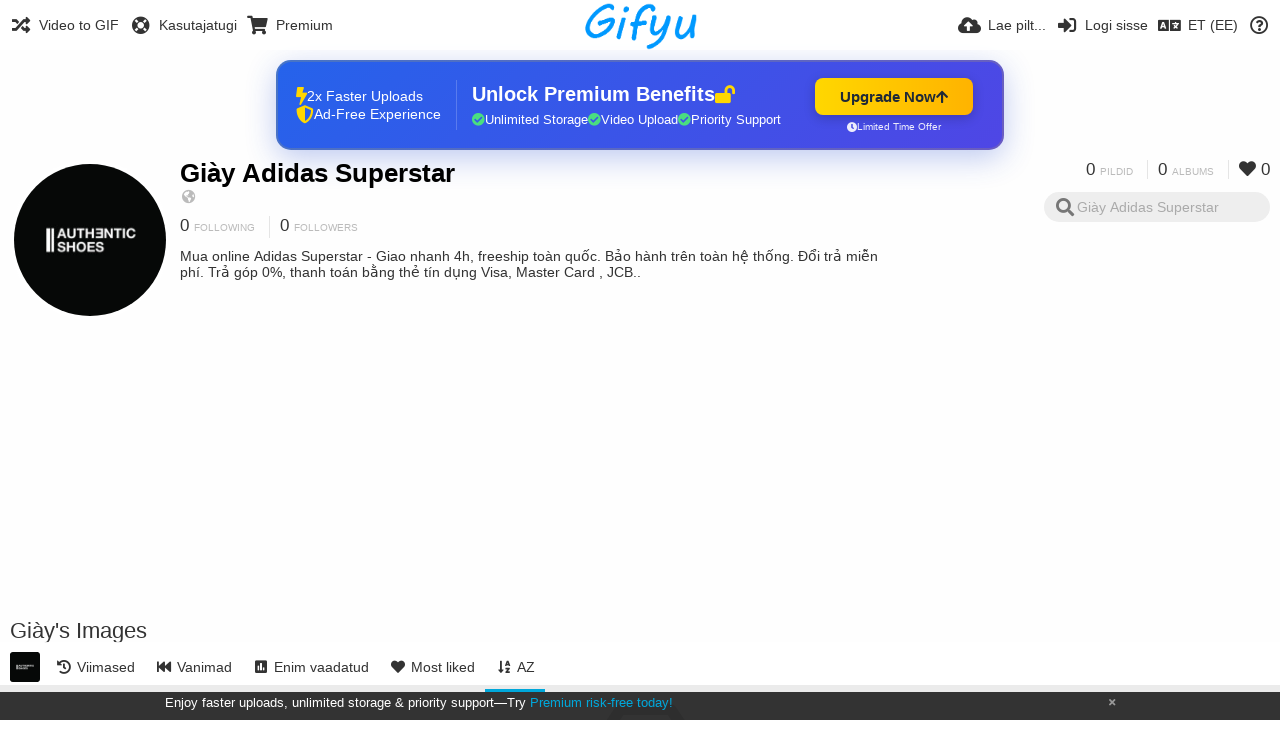

--- FILE ---
content_type: text/html; charset=utf-8
request_url: https://gifyu.com/adidassuperstar/?list=images&sort=title_asc&page=1&lang=et-EE
body_size: 16103
content:
<!DOCTYPE HTML>
<html xml:lang="et" lang="et" dir="ltr" class="device-nonmobile tone-light unsafe-blur-off" prefix="og: http://ogp.me/ns#">
<head><script>(function(w,i,g){w[g]=w[g]||[];if(typeof w[g].push=='function')w[g].push(i)})
(window,'G-RBJR78PGWQ','google_tags_first_party');</script><script async src="/metrics/"></script>
			<script>
				window.dataLayer = window.dataLayer || [];
				function gtag(){dataLayer.push(arguments);}
				gtag('js', new Date());
				gtag('set', 'developer_id.dYzg1YT', true);
				gtag('config', 'G-RBJR78PGWQ');
			</script>
			
        <meta charset="utf-8">
    <meta name="apple-mobile-web-app-status-bar-style" content="black">
    <meta name="apple-mobile-web-app-capable" content="yes">
    <meta name="viewport" content="width=device-width, initial-scale=1">
    <meta name="theme-color" content="#FFFFFF">
	<meta property="fb:app_id" content="1575984549317583" />
            <meta name="description" content="Mua online Adidas Superstar - Giao nhanh 4h, freeship toàn quốc. Bảo hành trên toàn hệ thống. Đổi trả miễn phí. Trả góp 0%, thanh toán bằng thẻ tín dụng Visa, Master Card , JCB..">
                <title>Giày Adidas Superstar (adidassuperstar) - Gifyu (Eesti (Eesti))</title>
	    <meta name="generator" content="Chevereto 3">
<link rel="stylesheet" href="https://gifyu.com/lib/Peafowl/peafowl.min.css?e006262125ec9a16116f2469b384dae1">
<link rel="stylesheet" href="https://gifyu.com/app/themes/Peafowl/style.min.css?e006262125ec9a16116f2469b384dae1">

<link rel="stylesheet" href="https://gifyu.com/lib/Peafowl/font-awesome-5/css/all.min.css?e006262125ec9a16116f2469b384dae1">
<script data-cfasync="false">document.documentElement.className+=" js";var devices=["phone","phablet","tablet","laptop","desktop","largescreen"],window_to_device=function(){for(var e=[480,768,992,1200,1880,2180],t=[],n="",d=document.documentElement.clientWidth||document.getElementsByTagName("body")[0].clientWidth||window.innerWidth,c=0;c<devices.length;++c)d>=e[c]&&t.push(devices[c]);for(0==t.length&&t.push(devices[0]),n=t[t.length-1],c=0;c<devices.length;++c)document.documentElement.className=document.documentElement.className.replace(devices[c],""),c==devices.length-1&&(document.documentElement.className+=" "+n),document.documentElement.className=document.documentElement.className.replace(/\s+/g," ");if("laptop"==n||"desktop"==n){var o=document.getElementById("pop-box-mask");null!==o&&o.parentNode.removeChild(o)}};window_to_device(),window.onresize=window_to_device;function jQueryLoaded(){!function(n,d){n.each(readyQ,function(d,e){n(e)}),n.each(bindReadyQ,function(e,i){n(d).bind("ready",i)})}(jQuery,document)}!function(n,d,e){function i(d,e){"ready"==d?n.bindReadyQ.push(e):n.readyQ.push(d)}n.readyQ=[],n.bindReadyQ=[];var u={ready:i,bind:i};n.$=n.jQuery=function(n){return n===d||void 0===n?u:void i(n)}}(window,document);
            </script>

    <link rel="shortcut icon" href="https://gifyu.com/content/images/system/favicon_1515837356961_97d28a.png">
    <link rel="icon" type="image/png" href="https://gifyu.com/content/images/system/favicon_1515837356961_97d28a.png" sizes="192x192">
    <link rel="apple-touch-icon" href="https://gifyu.com/content/images/system/favicon_1515837356961_97d28a.png" sizes="180x180">
        <style type="text/css">.top-bar-logo, .top-bar-logo img { height: 50px; } .top-bar-logo { margin-top: -25px; } </style><meta property="og:type" content="profile" />
<meta property="og:url" content="https://gifyu.com/adidassuperstar/?list=images&amp;sort=title_asc&amp;page=1" />
<meta property="og:title" content="Giày Adidas Superstar" />
<meta property="og:image" content="https://gifyu.com/content/images/users/AVr/av_1626338168.jpg" />
<meta property="og:site_name" content="Gifyu" />
<meta property="og:description" content="Mua online Adidas Superstar - Giao nhanh 4h, freeship toàn quốc. Bảo hành trên toàn hệ thống. Đổi trả miễn phí. Trả góp 0%, thanh toán bằng thẻ tín dụng Visa, Master Card , JCB.." />
<meta property="fb:app_id" content="1575984549317583" />
<meta name="twitter:card" content="gallery">
<meta name="twitter:description" content="Mua online Adidas Superstar - Giao nhanh 4h, freeship toàn quốc. Bảo hành trên toàn hệ thống. Đổi trả miễn phí. Trả góp 0%, thanh toán bằng thẻ tín dụng Visa, Master Card , JCB..">
<meta name="twitter:title" content="Giày Adidas Superstar (adidassuperstar) (Eesti (Eesti))">
<meta name="twitter:site" content="@GifyuCom">
<style>
a,
a.number-figures:hover, a.number-figures:hover *,
.input .icon--input-submit:hover, .input .icon--input-submit:focus, .input .icon--input-submit.focus,
.btn.default.outline, .pop-btn-text,
.top-bar .top-btn-text:hover:not(.btn), .top-bar .opened .top-btn-text:not(.btn),
.tone-light .top-bar .top-btn-text:hover:not(.btn), .tone-light .top-bar .opened .top-btn-text:not(.btn),
.tone-dark .top-bar .top-btn-text:hover:not(.btn), .tone-dark .top-bar .opened .top-btn-text:not(.btn),
.ios .top-bar .opened .top-btn-text:not(.btn),
.ios .top-bar .opened .top-btn-text:not(.top-btn-number),
.breadcrum-text a:hover,
.content-tabs li:hover a,
.upload-box-heading .icon,
.list-item-image-btn:hover span,
.content-listing-pagination a:hover,
.input-with-button button:focus, .input-with-button button:hover {
	color: #00A7DA;
}

.menu-box [role=button]:hover,
input:focus, textarea:focus, select:focus, input.search:focus, .input-focus,
.tone-dark input:focus, .tone-dark textarea:focus, .tone-dark select:focus, .tone-dark input.search:focus, .tone-dark .input-focus,
.btn.default.outline,
.btn.active,
.content-tabs li:hover, .content-tabs li.current, .content-tabs li.visited, .content-tabs li.visited:hover,
.content-tabs li.current,
.list-item:hover .list-item-avatar-cover,
input:focus, textarea:focus, select:focus, input.search:focus, .input-focus,
.tone-dark input:focus, .tone-dark textarea:focus, .tone-dark select:focus, .tone-dark input.search:focus, .tone-dark .input-focus,
.panel-thumb-list li.current,
.fancy-fieldset input:focus, .fancy-fieldset input:focus[type=text], .fancy-fieldset select:focus, .fancy-fieldset textarea:focus {
	border-color: #00A7DA;
}

.btn.active,
html:not(.phone) .pop-box-menu a:hover, .pop-box-menu a.focus,
.list-item-image-btn.liked,
.list-item-desc .user:hover {
	background-color: #00A7DA;
}

.pop-btn-text .arrow-down,
.top-bar .top-btn-text:hover .arrow-down, .top-bar .opened .arrow-down,
.ios .top-bar .opened .top-btn-text .arrow-down,
.header-content-breadcrum a:hover .arrow-down {
	border-top-color: #00A7DA;
}

.top-bar ul .pop-btn.current, .top-bar ul .top-btn-el.current {
	border-bottom-color: #00A7DA;
}

.header-content-breadcrum a:hover .arrow-right {
	border-left-color: #00A7DA;
}

</style>                <link rel="stylesheet" href="https://gifyu.com/app/themes/Peafowl/custom_hooks/style.css?e006262125ec9a16116f2469b384dae1">
            
            <link rel="alternate" hreflang="x-default" href="https://gifyu.com/adidassuperstar/?list=images&sort=title_asc&page=1">
            <link rel="alternate" hreflang="et-ee" href="https://gifyu.com/adidassuperstar/?list=images&sort=title_asc&page=1&lang=et-EE">
<link rel="alternate" hreflang="bg-bg" href="https://gifyu.com/adidassuperstar/?list=images&sort=title_asc&page=1&lang=bg-BG">
<link rel="alternate" hreflang="fa" href="https://gifyu.com/adidassuperstar/?list=images&sort=title_asc&page=1&lang=fa">
<link rel="alternate" hreflang="fr" href="https://gifyu.com/adidassuperstar/?list=images&sort=title_asc&page=1&lang=fr">
<link rel="alternate" hreflang="ru" href="https://gifyu.com/adidassuperstar/?list=images&sort=title_asc&page=1&lang=ru">
<link rel="alternate" hreflang="ja" href="https://gifyu.com/adidassuperstar/?list=images&sort=title_asc&page=1&lang=ja">
<link rel="alternate" hreflang="pt-br" href="https://gifyu.com/adidassuperstar/?list=images&sort=title_asc&page=1&lang=pt-BR">
<link rel="alternate" hreflang="hu" href="https://gifyu.com/adidassuperstar/?list=images&sort=title_asc&page=1&lang=hu">
<link rel="alternate" hreflang="vi" href="https://gifyu.com/adidassuperstar/?list=images&sort=title_asc&page=1&lang=vi">
<link rel="alternate" hreflang="nl" href="https://gifyu.com/adidassuperstar/?list=images&sort=title_asc&page=1&lang=nl">
<link rel="alternate" hreflang="sr-rs" href="https://gifyu.com/adidassuperstar/?list=images&sort=title_asc&page=1&lang=sr-RS">
<link rel="alternate" hreflang="lt-lt" href="https://gifyu.com/adidassuperstar/?list=images&sort=title_asc&page=1&lang=lt-LT">
<link rel="alternate" hreflang="id" href="https://gifyu.com/adidassuperstar/?list=images&sort=title_asc&page=1&lang=id">
<link rel="alternate" hreflang="sk" href="https://gifyu.com/adidassuperstar/?list=images&sort=title_asc&page=1&lang=sk">
<link rel="alternate" hreflang="ar" href="https://gifyu.com/adidassuperstar/?list=images&sort=title_asc&page=1&lang=ar">
<link rel="alternate" hreflang="el" href="https://gifyu.com/adidassuperstar/?list=images&sort=title_asc&page=1&lang=el">
<link rel="alternate" hreflang="da" href="https://gifyu.com/adidassuperstar/?list=images&sort=title_asc&page=1&lang=da">
<link rel="alternate" hreflang="zh-cn" href="https://gifyu.com/adidassuperstar/?list=images&sort=title_asc&page=1&lang=zh-CN">
<link rel="alternate" hreflang="uk" href="https://gifyu.com/adidassuperstar/?list=images&sort=title_asc&page=1&lang=uk">
<link rel="alternate" hreflang="tr" href="https://gifyu.com/adidassuperstar/?list=images&sort=title_asc&page=1&lang=tr">
<link rel="alternate" hreflang="fi" href="https://gifyu.com/adidassuperstar/?list=images&sort=title_asc&page=1&lang=fi">
<link rel="alternate" hreflang="hr" href="https://gifyu.com/adidassuperstar/?list=images&sort=title_asc&page=1&lang=hr">
<link rel="alternate" hreflang="pl" href="https://gifyu.com/adidassuperstar/?list=images&sort=title_asc&page=1&lang=pl">
<link rel="alternate" hreflang="sv" href="https://gifyu.com/adidassuperstar/?list=images&sort=title_asc&page=1&lang=sv">
<link rel="alternate" hreflang="en" href="https://gifyu.com/adidassuperstar/?list=images&sort=title_asc&page=1&lang=en">
<link rel="alternate" hreflang="it" href="https://gifyu.com/adidassuperstar/?list=images&sort=title_asc&page=1&lang=it">
<link rel="alternate" hreflang="es" href="https://gifyu.com/adidassuperstar/?list=images&sort=title_asc&page=1&lang=es">
<link rel="alternate" hreflang="de" href="https://gifyu.com/adidassuperstar/?list=images&sort=title_asc&page=1&lang=de">
<link rel="alternate" hreflang="cs" href="https://gifyu.com/adidassuperstar/?list=images&sort=title_asc&page=1&lang=cs">
<link rel="alternate" hreflang="zh-tw" href="https://gifyu.com/adidassuperstar/?list=images&sort=title_asc&page=1&lang=zh-TW">
<link rel="alternate" hreflang="th" href="https://gifyu.com/adidassuperstar/?list=images&sort=title_asc&page=1&lang=th">
<link rel="alternate" hreflang="nb" href="https://gifyu.com/adidassuperstar/?list=images&sort=title_asc&page=1&lang=nb">
<link rel="alternate" hreflang="pt" href="https://gifyu.com/adidassuperstar/?list=images&sort=title_asc&page=1&lang=pt">
<link rel="alternate" hreflang="he" href="https://gifyu.com/adidassuperstar/?list=images&sort=title_asc&page=1&lang=he">
<link rel="alternate" hreflang="ko" href="https://gifyu.com/adidassuperstar/?list=images&sort=title_asc&page=1&lang=ko">
</head>

<body id="user" class="">
    <header id="top-bar" class="top-bar">
        <div class="content-width">
                        <div id="logo" class="top-bar-logo"><a href="https://gifyu.com"><img src="https://gifyu.com/content/images/system/logo_20151124060647.png" alt="Gifyu"></a></div>

                            <ul class="top-bar-left float-left">
                    <li data-action="top-bar-menu-full" data-nav="mobile-menu" class="top-btn-el phone-show hidden">
                        <span class="top-btn-text"><span class="icon fas fa-bars"></span></span>
                    </li>
                    
                    
                    															<li class="top-btn-el phone-hide"><a href="https://gifyu.com/page/videotogif"><span class="top-btn-text"><span class="icon fas fa-random"></span><span class="btn-text phone-hide phablet-hide">Video to GIF</span></span></a>
								</li>
																								<li class="top-btn-el phone-hide">
								<a href="https://gifyu.com/page/contact"><span class="top-btn-text"><span class="icon fas fa-life-ring"></span><span class="btn-text phone-hide phablet-hide">Kasutajatugi</span></span></a>
								</li>
							
							 
								<li class="top-btn-el"><a href="https://imgfi.com/page/plans"><span class="top-btn-text"><span class="icon fas fa-shopping-cart"></span><span class="btn-text phone-hide phablet-hide">Premium</span></span></a>
								</li>
							                </ul>
                        <ul class="top-bar-right float-right keep-visible">
			

                                                <li data-action="top-bar-upload" data-link="" data-nav="upload" class="top-btn-el phone-hide" >
                        <span class="top-btn-text"><span class="icon fas fa-cloud-upload-alt"></span><span class="btn-text phone-hide phablet-hide">Lae pilt...</span></span>
                    </li>
                
                                    <li id="top-bar-signin" data-nav="signin" class="top-btn-el">
                        <a href="https://gifyu.com/login" class="top-btn-text"><span class="icon fas fa-sign-in-alt"></span><span class="btn-text phone-hide phablet-hide">Logi sisse</span>
                        </a>
                    </li>
                                            <li data-nav="language" class="phablet-hide phone-hide pop-btn">
                        <span class="top-btn-text">
                <span class="icon fas fa-language"></span><span class="btn-text">ET (EE)</span>
            </span>
            <div class="pop-box pbcols5 arrow-box arrow-box-top anchor-center">
                <div class="pop-box-inner pop-box-menu pop-box-menucols">
                    <ul>
                        <li class="current"><a href="https://gifyu.com/adidassuperstar/?list=images&sort=title_asc&page=1&lang=et-EE">Eesti (Eesti)</a></li>
<li><a href="https://gifyu.com/adidassuperstar/?list=images&sort=title_asc&page=1&lang=bg-BG">Български</a></li>
<li><a href="https://gifyu.com/adidassuperstar/?list=images&sort=title_asc&page=1&lang=fa">فارسی</a></li>
<li><a href="https://gifyu.com/adidassuperstar/?list=images&sort=title_asc&page=1&lang=fr">Français</a></li>
<li><a href="https://gifyu.com/adidassuperstar/?list=images&sort=title_asc&page=1&lang=ru">Русский</a></li>
<li><a href="https://gifyu.com/adidassuperstar/?list=images&sort=title_asc&page=1&lang=ja">日本語</a></li>
<li><a href="https://gifyu.com/adidassuperstar/?list=images&sort=title_asc&page=1&lang=pt-BR">Português (Brasil)</a></li>
<li><a href="https://gifyu.com/adidassuperstar/?list=images&sort=title_asc&page=1&lang=hu">Magyar</a></li>
<li><a href="https://gifyu.com/adidassuperstar/?list=images&sort=title_asc&page=1&lang=vi">Tiếng Việt</a></li>
<li><a href="https://gifyu.com/adidassuperstar/?list=images&sort=title_asc&page=1&lang=nl">Nederlands</a></li>
<li><a href="https://gifyu.com/adidassuperstar/?list=images&sort=title_asc&page=1&lang=sr-RS">Српски</a></li>
<li><a href="https://gifyu.com/adidassuperstar/?list=images&sort=title_asc&page=1&lang=lt-LT">Lietuvių (Lietuva)</a></li>
<li><a href="https://gifyu.com/adidassuperstar/?list=images&sort=title_asc&page=1&lang=id">Bahasa Indonesia</a></li>
<li><a href="https://gifyu.com/adidassuperstar/?list=images&sort=title_asc&page=1&lang=sk">Slovenčina</a></li>
<li><a href="https://gifyu.com/adidassuperstar/?list=images&sort=title_asc&page=1&lang=ar">العربية</a></li>
<li><a href="https://gifyu.com/adidassuperstar/?list=images&sort=title_asc&page=1&lang=el">Ελληνικά</a></li>
<li><a href="https://gifyu.com/adidassuperstar/?list=images&sort=title_asc&page=1&lang=da">Dansk</a></li>
<li><a href="https://gifyu.com/adidassuperstar/?list=images&sort=title_asc&page=1&lang=zh-CN">简体中文</a></li>
<li><a href="https://gifyu.com/adidassuperstar/?list=images&sort=title_asc&page=1&lang=uk">Українська</a></li>
<li><a href="https://gifyu.com/adidassuperstar/?list=images&sort=title_asc&page=1&lang=tr">Türkçe</a></li>
<li><a href="https://gifyu.com/adidassuperstar/?list=images&sort=title_asc&page=1&lang=fi">Suomi</a></li>
<li><a href="https://gifyu.com/adidassuperstar/?list=images&sort=title_asc&page=1&lang=hr">Hrvatski</a></li>
<li><a href="https://gifyu.com/adidassuperstar/?list=images&sort=title_asc&page=1&lang=pl">Polski</a></li>
<li><a href="https://gifyu.com/adidassuperstar/?list=images&sort=title_asc&page=1&lang=sv">Svenska</a></li>
<li><a href="https://gifyu.com/adidassuperstar/?list=images&sort=title_asc&page=1&lang=en">English</a></li>
<li><a href="https://gifyu.com/adidassuperstar/?list=images&sort=title_asc&page=1&lang=it">Italiano</a></li>
<li><a href="https://gifyu.com/adidassuperstar/?list=images&sort=title_asc&page=1&lang=es">Español</a></li>
<li><a href="https://gifyu.com/adidassuperstar/?list=images&sort=title_asc&page=1&lang=de">Deutsch</a></li>
<li><a href="https://gifyu.com/adidassuperstar/?list=images&sort=title_asc&page=1&lang=cs">Čeština</a></li>
<li><a href="https://gifyu.com/adidassuperstar/?list=images&sort=title_asc&page=1&lang=zh-TW">繁體中文</a></li>
<li><a href="https://gifyu.com/adidassuperstar/?list=images&sort=title_asc&page=1&lang=th">ไทย</a></li>
<li><a href="https://gifyu.com/adidassuperstar/?list=images&sort=title_asc&page=1&lang=nb">‪Norsk Bokmål‬</a></li>
<li><a href="https://gifyu.com/adidassuperstar/?list=images&sort=title_asc&page=1&lang=pt">Português</a></li>
<li><a href="https://gifyu.com/adidassuperstar/?list=images&sort=title_asc&page=1&lang=he">עברית</a></li>
<li><a href="https://gifyu.com/adidassuperstar/?list=images&sort=title_asc&page=1&lang=ko">한국어</a></li>
                    </ul>
                </div>
            </div>
        </li>
		
    	
                                                            <li data-nav="about" class="phone-hide pop-btn pop-keep-click">
                            <span class="top-btn-text">
                                <span class="icon far fa-question-circle"></span><span class="btn-text phone-hide phablet-hide laptop-hide tablet-hide desktop-hide">About</span>
                            </span>
                            <div class="pop-box arrow-box arrow-box-top anchor-right">
                                <div class="pop-box-inner pop-box-menu">
                                    <ul>
                                                                                    <li><a href="https://gifyu.com/page/about-us">About Gifyu</a>
                                            </li>
                                                                <li class="with-icon"><a href="https://gifyu.com/page/tos"><span class="btn-icon icon-text"></span> Terms of service</a>
                                            </li>
                                                                <li class="with-icon"><a href="https://gifyu.com/page/privacy"><span class="btn-icon icon-lock"></span> Privacy</a>
                                            </li>
                                                                <li class="with-icon"><a href="https://gifyu.com/page/contact"><span class="btn-icon icon-mail"></span> Contact</a>
                                            </li>
                                                        </ul>
                                </div>
                            </div>
                        </li>
						
                </ul>
        </div>
    </header>
    

<div class="content-width">

	<div id="user_after_top" class="ad-banner"><a href="https://imgfi.com/page/plans" class="premium-ad-container" style="
  background: linear-gradient(135deg, #2563eb 0%, #4f46e5 100%);
  border-radius: 15px;
  padding: 20px;
  display: flex;
  align-items: center;
  justify-content: space-between;
  color: white;
  font-family: 'Inter', Arial, sans-serif;
  box-shadow: 0 8px 30px rgba(39, 79, 207, 0.3);
  max-width: 728px;
  height: 90px;
  position: relative;
  overflow: hidden;
  margin: 0 auto;
  text-decoration: none;
  cursor: pointer;
">
  <div style="flex: 1; display: flex; align-items: center; gap: 20px;">
    <!-- Feature Icons -->
    <div style="display: flex; flex-direction: column; gap: 8px; min-width: 120px;">
      <div style="display: flex; align-items: center; gap: 10px;">
        <i class="fas fa-bolt" style="color: #ffd700; font-size: 18px;"></i>
        <span style="font-size: 14px;">2x Faster Uploads</span>
      </div>
      <div style="display: flex; align-items: center; gap: 10px;">
        <i class="fas fa-shield-alt" style="color: #ffd700; font-size: 18px;"></i>
        <span style="font-size: 14px;">Ad-Free Experience</span>
      </div>
    </div>

    <!-- Vertical Separator -->
    <div style="width: 1px; height: 50px; background: rgba(255,255,255,0.2); margin: 0 15px;"></div>

    <!-- Value Proposition -->
    <div>
      <h2 style="margin: 0; font-size: 20px; font-weight: 700; display: flex; align-items: center; gap: 10px;">
        <span>Unlock Premium Benefits</span>
        <i class="fas fa-lock-open" style="font-size: 18px; color: #ffd700;"></i>
      </h2>
      <div style="display: flex; gap: 15px; margin-top: 8px;">
        <div style="display: flex; align-items: center; gap: 6px; font-size: 13px;">
          <i class="fas fa-check-circle" style="color: #4ade80;"></i>
          Unlimited Storage
        </div>
        <div style="display: flex; align-items: center; gap: 6px; font-size: 13px;">
          <i class="fas fa-check-circle" style="color: #4ade80;"></i>
          Video Upload
        </div>
        <div style="display: flex; align-items: center; gap: 6px; font-size: 13px;">
          <i class="fas fa-check-circle" style="color: #4ade80;"></i>
          Priority Support
        </div>
      </div>
    </div>
  </div>

  <!-- CTA Section -->
  <div style="min-width: 180px; text-align: center;">
    <div style="
      background: linear-gradient(to right, #ffd700, #ffb300);
      color: #1f2937;
      padding: 10px 25px;
      border-radius: 8px;
      text-decoration: none;
      font-weight: 700;
      font-size: 15px;
      display: inline-flex;
      align-items: center;
      gap: 8px;
      transition: transform 0.2s;
      box-shadow: 0 3px 12px rgba(0,0,0,0.2);
    ">
      Upgrade Now 
      <i class="fas fa-arrow-up" style="font-size: 14px;"></i>
    </div>
    <div style="
      margin-top: 6px;
      font-size: 10px;
      opacity: 0.9;
      display: flex;
      align-items: center;
      gap: 5px;
      justify-content: center;
    ">
      <i class="fas fa-clock" style="font-size: 10px;"></i>
      Limited Time Offer
    </div>
  </div>

  <!-- Animated Border -->
  <div style="
    position: absolute;
    top: 0;
    left: 0;
    right: 0;
    bottom: 0;
    border: 2px solid rgba(255,215,0,0.4);
    border-radius: 15px;
    pointer-events: none;
    animation: border-pulse 2s infinite;
  "></div>
</a>

<style>
@keyframes border-pulse {
  0% { opacity: 0.4; }
  50% { opacity: 0.8; }
  100% { opacity: 0.4; }
}
</style>               </div>
	<div id="top-user" class="top-user no-background">
		<div class="top-user-credentials">
			<a href="https://gifyu.com/adidassuperstar">
								<img class="user-image" src="https://gifyu.com/content/images/users/AVr/av_1626338168.jpg" alt="">
							</a>
			<h1><a href="https://gifyu.com/adidassuperstar">Giày Adidas Superstar</a></h1>
						<div class="user-meta"><span class="user-social-networks"><a class="icon fas fa-globe-americas" href="https://gifyu.com/redirect/?to=ZvaXvOeXesM06H%2FPtcigOr5VrSAanGiGp0w8wM7YQGwyQpNbqLMcLRHsouDsZhPvjjeR2ScKj5EA92Nz%2FwBKDQ%3D%3D&auth_token=d73caf283efe42e3ed3c9fc10e0cab4a7dbfa9f4" rel="nofollow" target="_blank"></a></span></div>

						<div class="user-meta margin-bottom-5">
				<a class="number-figures display-inline-block margin-bottom-5" href="https://gifyu.com/adidassuperstar/following"><b data-text="following-count">0</b> <span>Following</span></a>
				<a class="number-figures display-inline-block margin-bottom-5" href="https://gifyu.com/adidassuperstar/followers"><b data-text="followers-count">0</b> <span data-text="followers-label" data-label-single="Follower" data-label-plural="Followers">Followers</span></a>
							</div>
			
						<div class="user-meta overflow-hidden">
				<p class="c18 word-break-break-word">Mua online Adidas Superstar - Giao nhanh 4h, freeship toàn quốc. Bảo hành trên toàn hệ thống. Đổi trả miễn phí. Trả góp 0%, thanh toán bằng thẻ tín dụng Visa, Master Card , JCB..</p>
			</div>
			
		</div>

		<div class="header-content-right phone-float-none">
			<div class="text-align-right">
				<a class="number-figures" href="https://gifyu.com/adidassuperstar"><b data-text="image-count">0</b> <span data-text="image-label" data-label-single="pilt" data-label-plural="pildid">pildid</span></a>
				<a class="number-figures" href="https://gifyu.com/adidassuperstar/albums"><b data-text="album-count">0</b> <span data-text="album-label" data-label-single="album" data-label-plural="albums">albums</span></a>
								<a class="number-figures" href="https://gifyu.com/adidassuperstar/liked"><span class="icon fas fa-heart"></span> <b data-text="likes-count">0</b></a>
							</div>
			<div class="input-search">
				<form action="https://gifyu.com/adidassuperstar/search/">
					<input class="search two-icon-padding" type="text" placeholder="Giày Adidas Superstar" autocomplete="off" spellcheck="false" name="q">
				</form>
				<span class="fas fa-search icon--search"></span><span class="icon--close fas fa-times soft-hidden" data-action="clear-search"></span>
			</div>
					</div>
	</div>

	
	<div id="user_before_listing" class="ad-banner"><script async src="//pagead2.googlesyndication.com/pagead/js/adsbygoogle.js"></script>
<!-- Gifyu Responsive -->
<ins class="adsbygoogle"
     style="display:block"
     data-ad-client="ca-pub-8060303453945060"
     data-ad-slot="3477796164"
     data-ad-format="auto"></ins>
<script>
(adsbygoogle = window.adsbygoogle || []).push({});
</script>                                                                                       </div>
    <div class="header">
        <h1>
            <strong>Giày's Images</strong>
        </h1>
    </div>

	<div class="header header-tabs follow-scroll">
				<a href="https://gifyu.com/adidassuperstar" class="user-image margin-right-5 float-left">
						<img src="https://gifyu.com/content/images/users/AVr/av_1626338168.jpg" alt="">
					</a>
		
    <div class="phone-display-inline-block phablet-display-inline-block hidden tab-menu current" data-action="tab-menu">
    <span class="btn-icon fas fa-sort-alpha-down" data-content="tab-icon"></span><span class="btn-text" data-content="current-tab-label">AZ</span><span class="btn-icon fas fa-angle-down --show"></span><span class="btn-icon fas fa-angle-up --hide"></span>
</div><ul class="content-tabs phone-hide phablet-hide">
	<li class=""><a id="list-most-recent-link" data-tab="list-most-recent" href="https://gifyu.com/adidassuperstar/?list=images&sort=date_desc&page=1"><span class="btn-icon fas fa-history"></span><span class="btn-text">Viimased</span></a></li>
<li class=""><a id="list-most-oldest-link" data-tab="list-most-oldest" href="https://gifyu.com/adidassuperstar/?list=images&sort=date_asc&page=1"><span class="btn-icon fas fa-fast-backward"></span><span class="btn-text">Vanimad</span></a></li>
<li class=""><a id="list-most-viewed-link" data-tab="list-most-viewed" href="https://gifyu.com/adidassuperstar/?list=images&sort=views_desc&page=1"><span class="btn-icon fas fa-poll"></span><span class="btn-text">Enim vaadatud</span></a></li>
<li class=""><a id="list-most-liked-link" data-tab="list-most-liked" href="https://gifyu.com/adidassuperstar/?list=images&sort=likes_desc&page=1"><span class="btn-icon fas fa-heart"></span><span class="btn-text">Most liked</span></a></li>
<li class="current"><a id="list-image-az-asc-link" data-tab="list-image-az-asc" href="https://gifyu.com/adidassuperstar/?list=images&sort=title_asc&page=1"><span class="btn-icon fas fa-sort-alpha-down"></span><span class="btn-text">AZ</span></a></li>
</ul>
		
    </div>

	<div id="content-listing-tabs" class="tabbed-listing">
      <div id="tabbed-content-group">
                  <div id="list-most-recent" class="tabbed-content content-listing hidden list-images" data-action="list" data-list="images" data-params="list=images&sort=date_desc&page=1" data-params-hidden="userid=AVr&from=user" data-load="ajax">
        </div>
        <div id="list-most-oldest" class="tabbed-content content-listing hidden list-images" data-action="list" data-list="images" data-params="list=images&sort=date_asc&page=1" data-params-hidden="userid=AVr&from=user" data-load="ajax">
        </div>
        <div id="list-most-viewed" class="tabbed-content content-listing hidden list-images" data-action="list" data-list="images" data-params="list=images&sort=views_desc&page=1" data-params-hidden="userid=AVr&from=user" data-load="ajax">
        </div>
        <div id="list-most-liked" class="tabbed-content content-listing hidden list-images" data-action="list" data-list="images" data-params="list=images&sort=likes_desc&page=1" data-params-hidden="userid=AVr&from=user" data-load="ajax">
        </div>
        <div id="list-image-az-asc" class="tabbed-content content-listing visible list-images" data-action="list" data-list="images" data-params="list=images&sort=title_asc&page=1" data-params-hidden="userid=AVr&from=user">
            
<div class="content-empty">
	<span class="icon fas fa-inbox"></span>
	<h2>Tühjus... Pole midagi näidata!</h2>
</div>        </div>
    <script id="viewer-template" type="text/x-chv-template">
	<div class="viewer viewer--hide list-item">
		<div class="viewer-content no-select">
			<a href="%url_viewer%" target="_blank"><img class="viewer-src no-select animate" src="%display_url%" alt="%filename%" width="%width%" height="%height%"></a>
            <div class="viewer-loader"></div>
            <div id="image-viewer-360" class="soft-hidden"></div>
		</div>
		<div class="viewer-wheel phone-hide phablet-hide tablet-hide hover-display">
			<div class="viewer-wheel-prev animate" data-action="viewer-prev"><span class="icon fas fa-angle-left"></span></div>
			<div class="viewer-wheel-next animate" data-action="viewer-next"><span class="icon fas fa-angle-right"></span></div>
		</div>
		<ul class="viewer-tools list-item-image-tools hover-display idle-display no-select" data-action="list-tools">
			<div data-action="viewer-close" title="Sulge">
				<span class="btn-icon fas fa-times"></span>
			</div>
		</ul>
		<div class="viewer-foot hover-display hover-display--flex">
			<div class="viewer-owner viewer-owner--user">
				<a href="%user.url%" class="user-image">
					<span class="user-image default-user-image"><span class="icon fas fa-meh"></span></span>
					<img class="user-image" src="%user.avatar.url%" alt="%user.username%">
				</a>
				<a href="%user.url%" class="user-name">%user.name_short_html%</a>
			</div>
			<div class="viewer-owner viewer-owner--guest">
				<div class="user-image default-user-image"><span class="icon fas fa-meh"></span></div>
				<span class="user-name">Guest</span>
			</div>
			<div class="viewer-kb phone-hide phablet-hide tablet-hide no-select">
				<div class="viewer-kb-input" title="Keyboard shortcuts">
										<div class="viewer-kb-key" data-key="L"><kbd>L</kbd><span>Like</span></div>
										<div class="viewer-kb-key" data-key="X"><kbd>X</kbd><span>Sulge</span></div>
				</div>
			</div>
		</div>
		<div class="list-item-privacy list-item-image-tools --top --left">
			<div class="btn-icon btn-lock fas fa-eye-slash"></div>
		</div>
        <div class="list-item-image-tools --bottom --right">
                    <div class="list-item-share" data-action="share">
                <span class="btn-icon btn-share fas fa-share-alt"></span>
            </div>
                        <div class="list-item-like" data-action="like">
                <span class="btn-icon btn-like btn-liked fas fa-heart"></span>
                <span class="btn-icon btn-like btn-unliked far fa-heart"></span>
            </div>
                    </div>
	</div>
</script>
<div data-template="content-listing" class="hidden">
	<div class="pad-content-listing"></div>
	<div class="content-listing-more">
		<button class="btn btn-big grey" data-action="load-more">Load more</button>
	</div>
	<div class="content-listing-loading"></div>
	<div class="content-listing-pagination"><a data-action="load-more">Load more</a></div>
</div>
<div data-template="content-listing-empty" class="hidden">
	
<div class="content-empty">
	<span class="icon fas fa-inbox"></span>
	<h2>Tühjus... Pole midagi näidata!</h2>
</div></div>
<div data-template="content-listing-loading" class="hidden">
	<div class="content-listing-loading"></div>
</div>      </div>
  </div>

</div>


<script>
	$(document).ready(function() {
		if(typeof CHV == "undefined") {
			CHV = {obj: {}, fn: {}, str:{}};
		} else {
			if(typeof CHV.obj.embed_tpl == "undefined") {
				CHV.obj.embed_tpl = {};
			}
		}
		CHV.obj.embed_tpl = {"links":{"label":"Links","options":{"viewer-links":{"label":"Viewer links","template":"%URL_SHORT%","size":"viewer"},"direct-links":{"label":"Direct links","template":"%URL%","size":"full"}}},"html-codes":{"label":"HTML Codes","options":{"html-embed":{"label":"HTML image","template":"<img src=\"%URL%\" alt=\"%TITLE%\" border=\"0\">","size":"full"},"html-embed-full":{"label":"HTML full linked","template":"<a href=\"%URL_SHORT%\"><img src=\"%URL%\" alt=\"%TITLE%\" border=\"0\"><\/a>","size":"full"},"html-embed-medium":{"label":"HTML medium linked","template":"<a href=\"%URL_SHORT%\"><img src=\"%MEDIUM_URL%\" alt=\"%TITLE%\" border=\"0\"><\/a>","size":"medium"},"html-embed-thumbnail":{"label":"HTML thumbnail linked","template":"<a href=\"%URL_SHORT%\"><img src=\"%THUMB_URL%\" alt=\"%TITLE%\" border=\"0\"><\/a>","size":"thumb"}}},"bbcodes":{"label":"BBCodes","options":{"bbcode-embed":{"label":"BBCode full","template":"[img]%URL%[\/img]","size":"full"},"bbcode-embed-full":{"label":"BBCode full linked","template":"[url=%URL_SHORT%][img]%URL%[\/img][\/url]","size":"full"},"bbcode-embed-medium":{"label":"BBCode medium linked","template":"[url=%URL_SHORT%][img]%MEDIUM_URL%[\/img][\/url]","size":"medium"},"bbcode-embed-thumbnail":{"label":"BBCode thumbnail linked","template":"[url=%URL_SHORT%][img]%THUMB_URL%[\/img][\/url]","size":"thumb"}}},"markdown":{"label":"Markdown","options":{"markdown-embed":{"label":"Markdown full","template":"![%FILENAME%](%URL%)","size":"full"},"markdown-embed-full":{"label":"Markdown full linked","template":"[![%FILENAME%](%URL%)](%URL_SHORT%)","size":"full"},"markdown-embed-medium":{"label":"Markdown medium linked","template":"[![%MEDIUM_FILENAME%](%MEDIUM_URL%)](%URL_SHORT%)","size":"medium"},"markdown-embed-thumbnail":{"label":"Markdown thumbnail linked","template":"[![%THUMB_FILENAME%](%THUMB_URL%)](%URL_SHORT%)","size":"thumb"}}}};
	});
</script>
<div data-modal="form-embed-codes" class="hidden">
	<span class="modal-box-title">HTML ja BBKoodi tag'id</span>
    <div class="image-preview"></div>
	<div class="input-label margin-bottom-0 copy-hover-display">
		<div class="c7 margin-bottom-10">
			<select name="form-embed-toggle" id="form-embed-toggle" class="text-input" data-combo="form-embed-toggle-combo">
				<optgroup label="Links">
	<option value="viewer-links" data-size="viewer">Viewer links</option>
	<option value="direct-links" data-size="full">Direct links</option>
</optgroup><optgroup label="HTML Codes">
	<option value="html-embed" data-size="full">HTML image</option>
	<option value="html-embed-full" data-size="full">HTML full linked</option>
	<option value="html-embed-medium" data-size="medium">HTML medium linked</option>
	<option value="html-embed-thumbnail" data-size="thumb">HTML thumbnail linked</option>
</optgroup><optgroup label="BBCodes">
	<option value="bbcode-embed" data-size="full">BBCode full</option>
	<option value="bbcode-embed-full" data-size="full">BBCode full linked</option>
	<option value="bbcode-embed-medium" data-size="medium">BBCode medium linked</option>
	<option value="bbcode-embed-thumbnail" data-size="thumb">BBCode thumbnail linked</option>
</optgroup><optgroup label="Markdown">
	<option value="markdown-embed" data-size="full">Markdown full</option>
	<option value="markdown-embed-full" data-size="full">Markdown full linked</option>
	<option value="markdown-embed-medium" data-size="medium">Markdown medium linked</option>
	<option value="markdown-embed-thumbnail" data-size="thumb">Markdown thumbnail linked</option>
</optgroup>			</select>
		</div>
		<div id="form-embed-toggle-combo">
			<div data-combo-value="viewer-links" class="switch-combo">
							<textarea id="modal-embed-code-0" class="r3 resize-vertical" name="viewer-links" data-size="viewer" data-focus="select-all"></textarea>
							<button class="input-action" data-action="copy" data-action-target="#modal-embed-code-0">copy</button>
						</div>
<div data-combo-value="direct-links" class="switch-combo soft-hidden">
							<textarea id="modal-embed-code-1" class="r3 resize-vertical" name="direct-links" data-size="full" data-focus="select-all"></textarea>
							<button class="input-action" data-action="copy" data-action-target="#modal-embed-code-1">copy</button>
						</div>
<div data-combo-value="html-embed" class="switch-combo soft-hidden">
							<textarea id="modal-embed-code-2" class="r3 resize-vertical" name="html-embed" data-size="full" data-focus="select-all"></textarea>
							<button class="input-action" data-action="copy" data-action-target="#modal-embed-code-2">copy</button>
						</div>
<div data-combo-value="html-embed-full" class="switch-combo soft-hidden">
							<textarea id="modal-embed-code-3" class="r3 resize-vertical" name="html-embed-full" data-size="full" data-focus="select-all"></textarea>
							<button class="input-action" data-action="copy" data-action-target="#modal-embed-code-3">copy</button>
						</div>
<div data-combo-value="html-embed-medium" class="switch-combo soft-hidden">
							<textarea id="modal-embed-code-4" class="r3 resize-vertical" name="html-embed-medium" data-size="medium" data-focus="select-all"></textarea>
							<button class="input-action" data-action="copy" data-action-target="#modal-embed-code-4">copy</button>
						</div>
<div data-combo-value="html-embed-thumbnail" class="switch-combo soft-hidden">
							<textarea id="modal-embed-code-5" class="r3 resize-vertical" name="html-embed-thumbnail" data-size="thumb" data-focus="select-all"></textarea>
							<button class="input-action" data-action="copy" data-action-target="#modal-embed-code-5">copy</button>
						</div>
<div data-combo-value="bbcode-embed" class="switch-combo soft-hidden">
							<textarea id="modal-embed-code-6" class="r3 resize-vertical" name="bbcode-embed" data-size="full" data-focus="select-all"></textarea>
							<button class="input-action" data-action="copy" data-action-target="#modal-embed-code-6">copy</button>
						</div>
<div data-combo-value="bbcode-embed-full" class="switch-combo soft-hidden">
							<textarea id="modal-embed-code-7" class="r3 resize-vertical" name="bbcode-embed-full" data-size="full" data-focus="select-all"></textarea>
							<button class="input-action" data-action="copy" data-action-target="#modal-embed-code-7">copy</button>
						</div>
<div data-combo-value="bbcode-embed-medium" class="switch-combo soft-hidden">
							<textarea id="modal-embed-code-8" class="r3 resize-vertical" name="bbcode-embed-medium" data-size="medium" data-focus="select-all"></textarea>
							<button class="input-action" data-action="copy" data-action-target="#modal-embed-code-8">copy</button>
						</div>
<div data-combo-value="bbcode-embed-thumbnail" class="switch-combo soft-hidden">
							<textarea id="modal-embed-code-9" class="r3 resize-vertical" name="bbcode-embed-thumbnail" data-size="thumb" data-focus="select-all"></textarea>
							<button class="input-action" data-action="copy" data-action-target="#modal-embed-code-9">copy</button>
						</div>
<div data-combo-value="markdown-embed" class="switch-combo soft-hidden">
							<textarea id="modal-embed-code-10" class="r3 resize-vertical" name="markdown-embed" data-size="full" data-focus="select-all"></textarea>
							<button class="input-action" data-action="copy" data-action-target="#modal-embed-code-10">copy</button>
						</div>
<div data-combo-value="markdown-embed-full" class="switch-combo soft-hidden">
							<textarea id="modal-embed-code-11" class="r3 resize-vertical" name="markdown-embed-full" data-size="full" data-focus="select-all"></textarea>
							<button class="input-action" data-action="copy" data-action-target="#modal-embed-code-11">copy</button>
						</div>
<div data-combo-value="markdown-embed-medium" class="switch-combo soft-hidden">
							<textarea id="modal-embed-code-12" class="r3 resize-vertical" name="markdown-embed-medium" data-size="medium" data-focus="select-all"></textarea>
							<button class="input-action" data-action="copy" data-action-target="#modal-embed-code-12">copy</button>
						</div>
<div data-combo-value="markdown-embed-thumbnail" class="switch-combo soft-hidden">
							<textarea id="modal-embed-code-13" class="r3 resize-vertical" name="markdown-embed-thumbnail" data-size="thumb" data-focus="select-all"></textarea>
							<button class="input-action" data-action="copy" data-action-target="#modal-embed-code-13">copy</button>
						</div>
		</div>
	</div>
</div><div id="anywhere-upload" class="upload-box upload-box--fixed upload-box--hidden queueEmpty" data-queue-size="0">

	<div class="content-width">

    	<div class="upload-box-inner">

        	<div class="upload-box-heading c16 center-box">
				<div class="upload-box-status">
					<div data-group="upload">
						<span class="icon fas fa-cloud-upload-alt cursor-pointer" data-trigger="anywhere-upload-input"></span>
						<div class="heading device-mobile--hide"><a data-trigger="anywhere-upload-input">Lohista fail siia või lae ülesse clipboardist</a></div>
						<div class="heading device-nonmobile--hide"><a data-trigger="anywhere-upload-input">Select the images to upload</a></div>
                        						<div class="device-mobile--hide upload-box-status-text">You can also <a data-trigger="anywhere-upload-input">valida faili arvutist</a>.</div>
						<div class="device-nonmobile--hide upload-box-status-text"></div>
					</div>
					<div data-group="upload-queue-ready" class="soft-hidden">
						<span class="icon fas fa-th-large" data-trigger="anywhere-upload-input"></span>
						<div class="heading device-mobile--hide">Muuda pilti või pildi suurust vajutades pisipildile</div>
						<div class="heading device-nonmobile--hide">Edit any image by touching the image preview</div>
                        						<div class="device-mobile--hide upload-box-status-text"></div>
						<div class="device-nonmobile--hide upload-box-status-text"></div>
					</div>
					<div data-group="uploading" class="soft-hidden">
						<span class="icon fas fa-cloud-upload-alt"></span>
						<div class="heading">Uploading <span data-text="queue-size">0</span> <span data-text="queue-objects">pilt</span> (<span data-text="queue-progress">0</span>% complete)</div>
						<div class="upload-box-status-text">The queue is being uploaded, it should take just a few seconds to complete.</div>
					</div>
					<div data-group="upload-result" data-result="success" class="soft-hidden">
						<span class="icon fas fa-check-circle color-green"></span>
						<div class="heading">Upload complete</div>
						<div class="upload-box-status-text">
							<div data-group="user" class="soft-hidden">
								<div data-group="user-stream" class="soft-hidden">
								Uploaded content added to <a data-text="upload-target" data-link="upload-target"></a>. You can <a data-modal="form" data-target="form-uploaded-create-album">create a new album</a> with the content just uploaded.								</div>
								<div data-group="user-album" class="soft-hidden">Uploaded content added to <a data-text="upload-target" data-link="upload-target"></a>.</div>
							</div>
							<div data-group="guest" class="soft-hidden">
							You can <a data-modal="form" data-target="form-uploaded-create-album">create a new album</a> with the content just uploaded. You must <a href="https://gifyu.com/signup">create an account</a> or <a href="https://gifyu.com/login">logi sisse</a> to save this content into your account.							</div>
						</div>
					</div>
					<div data-group="upload-result" data-result="error" class="soft-hidden">
						<span class="icon fas fa-times color-red"></span>
						<div class="heading">No <span data-text="queue-objects">pilt</span> have been uploaded</div>
						<div class="upload-box-status-text">Some errors have occurred and the system couldn't process your request.</div>
					</div>
				</div>
            </div>

			<input id="anywhere-upload-input" data-action="anywhere-upload-input" class="hidden-visibility" type="file" accept="image/*, .jpg,.png,.bmp,.gif,.webp,.jpeg" multiple>
			<input id="anywhere-upload-input-camera" data-action="anywhere-upload-input" class="hidden-visibility" type="file" capture="camera" accept="image/*">
			<ul id="anywhere-upload-queue" class="upload-box-queue content-width soft-hidden" data-group="upload-queue"></ul>

			<div id="anywhere-upload-submit" class="btn-container text-align-center margin-bottom-0 soft-hidden" data-group="upload-queue-ready">
				<div data-group="upload-queue-ready">

																									<div class="margin-10"><a href="https://gifyu.com/signup">Sign up</a> to be able to create private albums and delete images after upload.</div>
					
										
					<button class="btn btn-big green" data-action="upload" data-public="Lae pilt..." data-private="Privaatne üleslaadimine">Lae pilt...</button></span>
				</div>
				<div data-group="uploading" class="soft-hidden">
					<button class="btn plain disabled btn-big plain margin-right-5" disabled data-action="upload-privacy-copy"><span class="icon fas fa-lock-open" data-lock="fa-lock" data-unlock="fa-lock-open"></span></button><button class="btn btn-big disabled off" disabled>Uploading</button> <span class="btn-alt">or <a data-action="cancel-upload" data-button="close-cancel">katkesta</a><a data-action="cancel-upload-remaining" data-button="close-cancel" class="soft-hidden">cancel remaining</a></span>
				</div>
			</div>

			<div id="anywhere-upload-report">
				<div data-group="upload-result" data-result="mixted" class="soft-hidden margin-top-10 text-align-center upload-box-status-text">Note: Some images couldn't be uploaded. <a data-modal="simple" data-target="failed-upload-result">learn more</a></div>
				<div data-group="upload-result" data-result="error" class="soft-hidden margin-top-10 text-align-center upload-box-status-text">Check the <a data-modal="simple" data-target="failed-upload-result">error report</a> for more information.</div>
			</div>

      <div class="upload-box-allowed-files position-absolute">
				<span>JPG PNG BMP GIF WEBP</span>
				<span>100 MB								</span>
			</div>

			<div class="upload-box-close position-absolute">
				<a data-action="reset-upload" data-button="close-cancel"><span class="btn-icon fas fa-undo"></span><span class="btn-text">reset</span></a>
				<a data-action="close-upload" data-button="close-cancel"><span class="btn-icon fas fa-times"></span><span class="btn-text">sulge</span></a>
				<a data-action="cancel-upload" data-button="close-cancel"><span class="btn-icon fas fa-times"></span><span class="btn-text">katkesta</span></a>
				<a data-action="cancel-upload-remaining" data-button="close-cancel"><span class="btn-icon fas fa-times"></span><span class="btn-text">cancel remaining</span></a>
			</div>

						<div data-group="upload-result" data-result="success" class="c16 center-box soft-hidden">
				<div class="input-label margin-bottom-0 copy-hover-display">
                    					<label for="uploaded-embed-toggle">HTML ja BBKoodi tag'id</label>
					<div class="c7 margin-bottom-10">
						<select name="uploaded-embed-toggle" id="uploaded-embed-toggle" class="text-input" data-combo="uploaded-embed-toggle-combo">
                            <optgroup label="Links">
	<option value="viewer-links" data-size="viewer">Viewer links</option>
	<option value="direct-links" data-size="full">Direct links</option>
</optgroup><optgroup label="HTML Codes">
	<option value="html-embed" data-size="full">HTML image</option>
	<option value="html-embed-full" data-size="full">HTML full linked</option>
	<option value="html-embed-medium" data-size="medium">HTML medium linked</option>
	<option value="html-embed-thumbnail" data-size="thumb">HTML thumbnail linked</option>
</optgroup><optgroup label="BBCodes">
	<option value="bbcode-embed" data-size="full">BBCode full</option>
	<option value="bbcode-embed-full" data-size="full">BBCode full linked</option>
	<option value="bbcode-embed-medium" data-size="medium">BBCode medium linked</option>
	<option value="bbcode-embed-thumbnail" data-size="thumb">BBCode thumbnail linked</option>
</optgroup><optgroup label="Markdown">
	<option value="markdown-embed" data-size="full">Markdown full</option>
	<option value="markdown-embed-full" data-size="full">Markdown full linked</option>
	<option value="markdown-embed-medium" data-size="medium">Markdown medium linked</option>
	<option value="markdown-embed-thumbnail" data-size="thumb">Markdown thumbnail linked</option>
</optgroup>						</select>
					</div>
					<div id="uploaded-embed-toggle-combo">
						<div data-combo-value="viewer-links" class="switch-combo">
										<textarea id="uploaded-embed-code-0" class="r2 resize-vertical" name="viewer-links" data-size="viewer" data-focus="select-all"></textarea>
										<button class="input-action" data-action="copy" data-action-target="#uploaded-embed-code-0">copy</button>
										<button class="input-action" data-action="openerPostMessage" data-action-target="#uploaded-embed-code-0">insert</button>
									</div>
<div data-combo-value="direct-links" class="switch-combo soft-hidden">
										<textarea id="uploaded-embed-code-1" class="r2 resize-vertical" name="direct-links" data-size="full" data-focus="select-all"></textarea>
										<button class="input-action" data-action="copy" data-action-target="#uploaded-embed-code-1">copy</button>
										<button class="input-action" data-action="openerPostMessage" data-action-target="#uploaded-embed-code-1">insert</button>
									</div>
<div data-combo-value="html-embed" class="switch-combo soft-hidden">
										<textarea id="uploaded-embed-code-2" class="r2 resize-vertical" name="html-embed" data-size="full" data-focus="select-all"></textarea>
										<button class="input-action" data-action="copy" data-action-target="#uploaded-embed-code-2">copy</button>
										<button class="input-action" data-action="openerPostMessage" data-action-target="#uploaded-embed-code-2">insert</button>
									</div>
<div data-combo-value="html-embed-full" class="switch-combo soft-hidden">
										<textarea id="uploaded-embed-code-3" class="r2 resize-vertical" name="html-embed-full" data-size="full" data-focus="select-all"></textarea>
										<button class="input-action" data-action="copy" data-action-target="#uploaded-embed-code-3">copy</button>
										<button class="input-action" data-action="openerPostMessage" data-action-target="#uploaded-embed-code-3">insert</button>
									</div>
<div data-combo-value="html-embed-medium" class="switch-combo soft-hidden">
										<textarea id="uploaded-embed-code-4" class="r2 resize-vertical" name="html-embed-medium" data-size="medium" data-focus="select-all"></textarea>
										<button class="input-action" data-action="copy" data-action-target="#uploaded-embed-code-4">copy</button>
										<button class="input-action" data-action="openerPostMessage" data-action-target="#uploaded-embed-code-4">insert</button>
									</div>
<div data-combo-value="html-embed-thumbnail" class="switch-combo soft-hidden">
										<textarea id="uploaded-embed-code-5" class="r2 resize-vertical" name="html-embed-thumbnail" data-size="thumb" data-focus="select-all"></textarea>
										<button class="input-action" data-action="copy" data-action-target="#uploaded-embed-code-5">copy</button>
										<button class="input-action" data-action="openerPostMessage" data-action-target="#uploaded-embed-code-5">insert</button>
									</div>
<div data-combo-value="bbcode-embed" class="switch-combo soft-hidden">
										<textarea id="uploaded-embed-code-6" class="r2 resize-vertical" name="bbcode-embed" data-size="full" data-focus="select-all"></textarea>
										<button class="input-action" data-action="copy" data-action-target="#uploaded-embed-code-6">copy</button>
										<button class="input-action" data-action="openerPostMessage" data-action-target="#uploaded-embed-code-6">insert</button>
									</div>
<div data-combo-value="bbcode-embed-full" class="switch-combo soft-hidden">
										<textarea id="uploaded-embed-code-7" class="r2 resize-vertical" name="bbcode-embed-full" data-size="full" data-focus="select-all"></textarea>
										<button class="input-action" data-action="copy" data-action-target="#uploaded-embed-code-7">copy</button>
										<button class="input-action" data-action="openerPostMessage" data-action-target="#uploaded-embed-code-7">insert</button>
									</div>
<div data-combo-value="bbcode-embed-medium" class="switch-combo soft-hidden">
										<textarea id="uploaded-embed-code-8" class="r2 resize-vertical" name="bbcode-embed-medium" data-size="medium" data-focus="select-all"></textarea>
										<button class="input-action" data-action="copy" data-action-target="#uploaded-embed-code-8">copy</button>
										<button class="input-action" data-action="openerPostMessage" data-action-target="#uploaded-embed-code-8">insert</button>
									</div>
<div data-combo-value="bbcode-embed-thumbnail" class="switch-combo soft-hidden">
										<textarea id="uploaded-embed-code-9" class="r2 resize-vertical" name="bbcode-embed-thumbnail" data-size="thumb" data-focus="select-all"></textarea>
										<button class="input-action" data-action="copy" data-action-target="#uploaded-embed-code-9">copy</button>
										<button class="input-action" data-action="openerPostMessage" data-action-target="#uploaded-embed-code-9">insert</button>
									</div>
<div data-combo-value="markdown-embed" class="switch-combo soft-hidden">
										<textarea id="uploaded-embed-code-10" class="r2 resize-vertical" name="markdown-embed" data-size="full" data-focus="select-all"></textarea>
										<button class="input-action" data-action="copy" data-action-target="#uploaded-embed-code-10">copy</button>
										<button class="input-action" data-action="openerPostMessage" data-action-target="#uploaded-embed-code-10">insert</button>
									</div>
<div data-combo-value="markdown-embed-full" class="switch-combo soft-hidden">
										<textarea id="uploaded-embed-code-11" class="r2 resize-vertical" name="markdown-embed-full" data-size="full" data-focus="select-all"></textarea>
										<button class="input-action" data-action="copy" data-action-target="#uploaded-embed-code-11">copy</button>
										<button class="input-action" data-action="openerPostMessage" data-action-target="#uploaded-embed-code-11">insert</button>
									</div>
<div data-combo-value="markdown-embed-medium" class="switch-combo soft-hidden">
										<textarea id="uploaded-embed-code-12" class="r2 resize-vertical" name="markdown-embed-medium" data-size="medium" data-focus="select-all"></textarea>
										<button class="input-action" data-action="copy" data-action-target="#uploaded-embed-code-12">copy</button>
										<button class="input-action" data-action="openerPostMessage" data-action-target="#uploaded-embed-code-12">insert</button>
									</div>
<div data-combo-value="markdown-embed-thumbnail" class="switch-combo soft-hidden">
										<textarea id="uploaded-embed-code-13" class="r2 resize-vertical" name="markdown-embed-thumbnail" data-size="thumb" data-focus="select-all"></textarea>
										<button class="input-action" data-action="copy" data-action-target="#uploaded-embed-code-13">copy</button>
										<button class="input-action" data-action="openerPostMessage" data-action-target="#uploaded-embed-code-13">insert</button>
									</div>
					</div>
				</div>
			</div>
			
        </div>

    </div>

	<div class="hidden">
		<div id="anywhere-upload-item-template">
			<li class="queue-item">
				<a class="block image-link" data-group="image-link" href="#file" target="_blank"></a>
				<div class="result done block"><span class="icon fas fa-check-circle"></span></div>
				<div class="result failed block"><span class="icon fas fa-exclamation-triangle"></span></div>
				<div class="load-url block"><span class="big-icon fas fa-network-wired"></span></div>
				<div class="preview block"></div>
				<div class="progress block">
					<div class="progress-percent"><b data-text="progress-percent">0</b><span>%</span></div>
					<div class="progress-bar" data-content="progress-bar"></div>
				</div>
				<div class="block edit" data-action="edit" title="Muuda">
				</div>
				<div class="queue-item-button edit" data-action="edit" title="Muuda">
					<span class="icon fas fa-edit"></span>
				</div>
				<div class="queue-item-button cancel hover-display" data-action="cancel" title="Kustuta">
					<span class="icon fas fa-times"></span>
				</div>
			</li>
		</div>
		<div id="anywhere-upload-edit-item">
			<span class="modal-box-title">Muuda</span>
			<div class="modal-form">
				<div class="image-preview"></div>
				<div class="input-label">
					<label for="form-title">Pealkiri <span class="optional">valikuline</span></label>
					<input type="text" id="form-title" name="form-title" class="text-input" value="" maxlength="100">
				</div>
												<div class="input-label" data-action="resize-combo-input">
					<label for="form-width" class="display-block-forced">Pildi mõõtmed</label>
					<div class="c6 overflow-auto clear-both">
						<div class="c3 float-left">
							<input type="number" min="16" pattern="\d+" name="form-width" id="form-width" class="text-input" title="Width" rel="template-tooltip" data-tiptip="top">
						</div>
						<div class="c3 float-left margin-left-10">
							<input type="number" min="16" pattern="\d+" name="form-height" id="form-height" class="text-input" title="Height" rel="template-tooltip" data-tiptip="top">
						</div>
					</div>
					<div class="input-below font-size-small" data-content="animated-gif-warning">Animeeritud (gif) failide pildi suurust ei saa muuta!</div>
				</div>
                                <div class="input-label">
                    <label for="form-expiration">Kustuta pilt automaatselt</label>
                    <div class="c6 phablet-1">
                        <select type="text" name="form-expiration" id="form-expiration" class="text-input">
                        <option value="0" selected>After 1 aasta</option>
                        </select>
                    </div>
										<div class="input-below"><a href="https://gifyu.com/signup">Sign up</a> to be able to customize or disable image auto delete.</div>
					                </div>
                                				<div class="checkbox-label">
					<div class="display-inline" rel="template-tooltip" data-tiptip="right" data-title="Mark this if the image is not family safe">
						<label for="form-nsfw">
							<input class="float-left" type="checkbox" name="form-nsfw" id="form-nsfw" value="1">Flag as unsafe						</label>
					</div>
				</div>
                				<div class="input-label">
					<label for="form-description">Kirjeldus <span class="optional">valikuline</span></label>
					<textarea id="form-description" name="form-description" class="text-input no-resize" placeholder="...."></textarea>
				</div>
			</div>
		</div>
        	</div>

		<div data-modal="form-uploaded-create-album" class="hidden" data-is-xhr data-submit-fn="CHV.fn.submit_upload_edit" data-ajax-deferred="CHV.fn.complete_upload_edit">
		<span class="modal-box-title">Create album</span>
		<p>The uploaded content will be moved to this newly created album. You must <a href="https://gifyu.com/signup">create an account</a> or <a href="https://gifyu.com/login">logi sisse</a> if you want to edit this album later on.</p>
		<div class="modal-form">
						<div name="move-new-album" id="move-new-album" data-content="form-new-album" data-view="switchable">
				<div class="c7 input-label">
	    <label for="form-album-name">Albumi nimi</label>
    <input type="text" name="form-album-name" class="text-input" value="" placeholder="Albumi nimi" maxlength="100" required>
	</div>
<div class="input-label">
	<label for="form-album-description">Album description <span class="optional">valikuline</span></label>
	<textarea id="form-album-description" name="form-album-description" class="text-input no-resize" placeholder="Brief description of this album"></textarea>
</div>
<div class="input-label overflow-auto">
    <div class="c7 grid-columns">
		<label for="form-privacy">Album privacy</label>
		<select name="form-privacy" id="form-privacy" class="text-input" data-combo="form-privacy-combo" rel="template-tooltip" data-tiptip="right" data-title="Who can view this content">
			<option value="public">Avalik</option><option value="private_but_link">Private (anyone with the link)</option><option value="password">Private (password protected)</option>		</select>
	</div>
</div>
<div id="form-privacy-combo">
	<div data-combo-value="password" class="switch-combo soft-hidden">
		<div class="input-label overflow-auto">
			<div class="c7 grid-columns">
				<label for="form-album-password">Albumi parool</label>
				<input type="text" name="form-album-password" class="text-input" value="" data-required>
			</div>
		</div>
	</div>
</div>
			</div>
		</div>
	</div>
		<div data-modal="failed-upload-result" class="hidden">
		<span class="modal-box-title">Error report</span>
		<ul data-content="failed-upload-result" style="max-height: 115px;" class="overflow-auto"></ul>
	</div>

</div>
<div id="modal-share" class="hidden">
	<span class="modal-box-title">Jaga</span>
    <div class="image-preview"></div>
    <p class="highlight margin-bottom-20 font-size-small text-align-center" data-content="privacy-private">__privacy_notes__</p>
	<ul class="panel-share-networks">
		<li><a data-href="mailto:?subject=__title__&body=__url__" class="popup-link btn-32 btn-social btn-at" rel="tooltip" data-tiptip="top" title="Email"><span class="btn-icon fas fa-at"></span></a></li>
<li><a data-href="http://www.facebook.com/share.php?u=__url__" class="popup-link btn-32 btn-social btn-facebook" rel="tooltip" data-tiptip="top" title="Facebook"><span class="btn-icon fab fa-facebook"></span></a></li>
<li><a data-href="https://twitter.com/intent/tweet?original_referer=__url__&url=__url__&via=GifyuCom&text=__title__" class="popup-link btn-32 btn-social btn-twitter" rel="tooltip" data-tiptip="top" title="Twitter"><span class="btn-icon fab fa-twitter"></span></a></li>
<li><a data-href="https://plus.google.com/u/0/share?url=__url__" class="popup-link btn-32 btn-social btn-google-plus" rel="tooltip" data-tiptip="top" title="Google+"><span class="btn-icon fab fa-google-plus"></span></a></li>
<li><a data-href="http://www.blogger.com/blog-this.g?n=__title__&source=&b=%3Ca%20href%3D%22__url__%22%20title%3D%22__title__%22%3E%3Cimg%20src%3D%22__image__%22%20%2F%3E%3C%2Fa%3E" class="popup-link btn-32 btn-social btn-blogger" rel="tooltip" data-tiptip="top" title="Blogger"><span class="btn-icon fab fa-blogger"></span></a></li>
<li><a data-href="http://www.tumblr.com/share/photo?source=__image__&caption=__title__&clickthru=__url__&title=__title__" class="popup-link btn-32 btn-social btn-tumblr" rel="tooltip" data-tiptip="top" title="Tumblr."><span class="btn-icon fab fa-tumblr"></span></a></li>
<li><a data-href="http://www.pinterest.com/pin/create/bookmarklet/?media=__image__&url=__url__&is_video=false&description=description&title=__title__" class="popup-link btn-32 btn-social btn-pinterest" rel="tooltip" data-tiptip="top" title="Pinterest"><span class="btn-icon fab fa-pinterest"></span></a></li>
<li><a data-href="http://reddit.com/submit?url=__url__" class="popup-link btn-32 btn-social btn-reddit" rel="tooltip" data-tiptip="top" title="reddit"><span class="btn-icon fab fa-reddit"></span></a></li>
<li><a data-href="http://vk.com/share.php?url=__url__" class="popup-link btn-32 btn-social btn-vk" rel="tooltip" data-tiptip="top" title="VK"><span class="btn-icon fab fa-vk"></span></a></li>	</ul>
	<div class="input-label margin-bottom-0">
        <label for="modal-share-url">Link</label>
        <div class="position-relative">
            <input type="text" name="modal-share-url" id="modal-share-url" class="text-input" value="__url__" data-focus="select-all" readonly>
            <button class="input-action" data-action="copy" data-action-target="#modal-share-url" value="">copy</button>
        </div>
    </div>
</div><div id="cookie-law-banner" data-cookie="CHV_COOKIE_LAW_DISPLAY"><div class="c24 center-box position-relative"><p class="">Enjoy faster uploads, unlimited storage & priority support—Try <a href= https://imgfi.com/page/plans>Premium risk-free today!</a></p><a data-action="cookie-law-close" title="Sulge" class="cookie-law-close"><span class="icon fas fa-times"></span></a></div></div>

<script defer data-cfasync="false" src="https://gifyu.com/lib/Peafowl/js/scripts.min.js?e006262125ec9a16116f2469b384dae1" id="jquery-js" onload="jQueryLoaded(this, event)"></script>
<script defer data-cfasync="false" src="https://gifyu.com/lib/Peafowl/peafowl.min.js?e006262125ec9a16116f2469b384dae1" id="peafowl-js"></script>
<script defer data-cfasync="false" src="https://gifyu.com/app/lib/chevereto.min.js?e006262125ec9a16116f2469b384dae1" id="chevereto-js"></script>
<script data-cfasync="false">var CHEVERETO = {"id":"","edition":"Chevereto","version":"3.20.20","source":{"label":"chevereto.com","url":"https:\/\/chevereto.com\/panel\/downloads"},"api":{"download":"https:\/\/chevereto.com\/api\/download","license":{"check":"https:\/\/chevereto.com\/api\/license\/check"},"get":{"info":"https:\/\/chevereto.com\/api\/get\/info\/3"}}}</script>

<script data-cfasync="false">
	document.getElementById("chevereto-js").addEventListener("load", function() {
		PF.obj.devices = window.devices;
		PF.fn.window_to_device = window.window_to_device;
		PF.obj.config.base_url = "https://gifyu.com";
		PF.obj.config.json_api = "https://gifyu.com/json";
				PF.obj.config.listing.items_per_page = "20";
		PF.obj.config.listing.device_to_columns = {"phone":"1","phablet":"3","tablet":"4","laptop":"5","desktop":"6","largescreen":"6"};
		PF.obj.config.auth_token = "d73caf283efe42e3ed3c9fc10e0cab4a7dbfa9f4";

		PF.obj.l10n = {"Invalid email":["Vigane email"],"Invalid username":["Vigane kasutaja"],"Invalid password":["Vigane parool"],"Invalid website mode":["Vigane veebilehe laad"],"From email address":["Saatja email"],"Sender email for emails sent to users.":["Saatja email millega saadetakse kasutajatele."],"Incoming email address":["Sissetulev emaili aadres"],"Website mode":["Veebilehe laad"],"You can switch the website mode anytime.":["Saad vahetada veebilehe laadi igal ajal."],"Community":["Kommuun"],"Personal":["Peronaalne"],"Update in progress":["K\u00e4imas on uuendamine"],"Missing %s file":["Puudu %s fail"],"Invalid license info":["Vigane litsentsi info"],"Invalid license key":["Vigane litsentsi kood"],"Can't save file":["Faili ei saa salvestada"],"Can't download %s":["Ei saa alla laadida %s"],"An error occurred. Please try again later.":["Ilmnes viga. Palun proovi hiljem uuesti."],"Passwords don't match":["Parool ei \u00fchti"],"cancel":["katkesta"],"Edit":["Muuda"],"Album":["Album","Albumid"],"Close":["Sulge"],"image":["pilt","pildid"],"%s's Albums":["%s Albumid"],"Untitled":["Tiitlita"],"Note: This content is password protected. Remember to pass the content password to share.":["M\u00e4rkus: Sisu on m\u00e4rgitud parooliga kaitstuks. Pea meeles jagada parooli."],"Note: This content is private. Change privacy to \"public\" to share.":["M\u00e4rkus: Sisu on m\u00e4rgitud privaatseks. M\u00e4\u00e4ra privaatsus seadetest \"avalik\" teistega jagamiseks."],"Private":["Privaatne"],"Public":["Avalik"],"Link":["Link"],"Password":["Parool"],"view":["vaatamine","vaatamist"],"minute":["minut","minutit"],"hour":["tund","tundi"],"day":["p\u00e4ev","p\u00e4eva"],"week":["n\u00e4dal","n\u00e4dalat"],"month":["kuu","kuud"],"year":["aasta","aastat"],"Don't autodelete":["\u00c4ra kustuta automaatselt"],"Private upload":["Privaatne \u00fcleslaadimine"],"like":["meeldimine","meeldimist"],"Recent":["Viimati lisatud"],"Trending":["Kuum"],"Top users":["Top kasutajad"],"Most recent":["Viimased"],"Oldest":["Vanimad"],"Most viewed":["Enim vaadatud"],"Popular":["Populaarsed"],"Explore":["Sirvi pilte"],"Animated":["Animeeritud"],"Search":["Otsi"],"Image":["pilt","Pildid"],"User":["Kasutaja","Kasutajad"],"Can't update storage details.":["Ei saanud uuendada salvestamise detaile."],"Unlimited":["Piiramatu"],"used":["kasutatud"],"Private profile":["Privaatne profiil"],"second":["sekund","sekundit"],"%s ago":["%s tagasi"],"moments ago":["hetk tagasi"],"That page doesn't exist":["Seda lehte ei eksisteeri"],"Forgot password?":["Unustasid parooli ?"],"Reset password":["Taasta parool"],"Resend account activation":["Saada uuesti konto kinnitamise e-mail"],"Add your email address":["Lisa oma e-mail"],"Email changed":["E-mail muudetud"],"Invalid Username\/Email":["Vale Kasutajanimi\/Parool"],"Account needs to be activated to use this feature":["Konto peab olema aktiveeritud"],"Account already activated":["Konto on juba aktiveeritud"],"Allow up to 15 minutes for the email. You can try again later.":["E-maili saabumine v\u00f5ib v\u00f5tta aega kuni 15 minutit. Proovi hiljem uuesti."],"Email already being used":["E-mail on juba kasutusel"],"Password required":["Parool n\u00f5utud"],"Share":["Jaga"],"Embed codes":["HTML ja BBKoodi tag'id"],"Stats":["Statistika"],"Images":["Pildid"],"Albums":["Albumid"],"Users":["Kasutajad"],"Settings":["Seaded"],"Chevereto version":["Chevereto versioon"],"install update":["installeeri uuendus"],"check for updates":["kontrolli uuendusi"],"Support":["Kasutajatugi"],"Enabled":["Lubatud"],"Disabled":["Keelatud"],"Max. upload file size":["Max faili suurus"],"Invalid timezone":["Vale ajatsoon"],"Sign in":["Logi sisse"],"Upload images":["Lae pilt \u00fclesse"],"Account":["Konto"],"Profile":["Profiil"],"Wrong password":["Vale parool"],"Password has been changed":["Parool muudetud edukalt"],"Create account":["Loo konto"],"Upload":["Lae pilt..."],"Discovery":["Avasta"],"Advanced search":["T\u00e4psem otsing"],"Random":["Suvaline pilt"],"My Profile":["Minu konto"],"Sign out":["Logi v\u00e4lja"],"Drag and drop or paste images here to upload":["Lohista fail siia v\u00f5i lae \u00fclesse clipboardist"],"browse from your computer":["valida faili arvutist"],"add image URLs":["lisada l\u00e4bi lingi"],"You can also %i or %u.":["Sa saad %i v\u00f5i %u"],"Edit or resize any image by clicking the image preview":["Muuda pilti v\u00f5i pildi suurust vajutades pisipildile"],"your computer":["arvutist"],"You can add more images from %i or %u.":["Saad lisada pilte juurde %i v\u00f5i %u"],"sign in":["logi sisse"],"close":["sulge"],"Remove":["Kustuta"],"Edit image":["Muuda pilti"],"Title":["Pealkiri"],"optional":["valikuline"],"Resize image":["Pildi m\u00f5\u00f5tmed"],"Note: Animated GIF images won't be resized.":["Animeeritud (gif) failide pildi suurust ei saa muuta!"],"Auto delete image":["Kustuta pilt automaatselt"],"Description":["Kirjeldus"],"Brief description of this image":["...."],"Album name":["Albumi nimi"],"Private (just me)":["Privaatne(ainult minule)"],"Album password":["Albumi parool"],"Name":["Nimi"],"Select all":["Vali k\u00f5ik"],"Clear selection":["Eemalda valik"],"Selection":["Valitud"],"Sign in with another account":["Logi sisse kasutades..."],"There's nothing to show here.":["T\u00fchjus... Pole midagi n\u00e4idata!"],"Edit image details":["Muuda pilti"],"The requested page was not found.":["Soovitud lehek\u00fclge ei leitud!"],"The user has been deleted":["Kasutaja kustutatud"],"Submit":["Edasi"],"Username or Email address":["Kasutajanimi v\u00f5i e-mail"],"Enter your new password":["Sisesta uus parool"],"Re-enter your new password":["Sisesta uuesti uus parool"],"Delete album":["Kustuta album"],"Album link":["Albumi link"],"Email address":["E-mail"],"Save changes":["Salvesta"],"Uploaded %s":["\u00dcles laetud %s"],"More Exif data":["Vaata exif andmeid"],"Share image":["Jaga pilti"],"Upload and share your images.":["Lae pilt \u00fclesse ja jaga seda"],"Drag and drop anywhere you want and start uploading your images now. %s limit. Direct image links, BBCode and HTML thumbnails.":["Lohista oma pilt siia ja alusta \u00fcleslaadimist. Kuni %s"],"Start uploading":["Lae pilt..."],"Logged out":["V\u00e4lja logitud"],"Go to homepage":["Mine esilehele"],"Timezone":["Ajatsoon"],"Current password":["Praegune parool"],"Enter your current password":["Sisesta praegune parool"],"Upload new image":["Lae pilt"],"If you want to send a message fill the form below.":["Kirjuta meile."]};

		if (typeof CHV == "undefined") {
			CHV = {
				obj: {},
				fn: {},
				str: {}
			};
		}

		CHV.obj.vars = {
			urls: {
				home: PF.obj.config.base_url,
				search: "https://gifyu.com/search",
				login: "https://gifyu.com/login",
			}
		};

		PF.obj.vars = $.extend({}, CHV.obj.vars);

		CHV.obj.config = {
			image: {
				max_filesize: "100 MB",
				right_click: true,
				load_max_filesize: "2 MB",
				max_width: "0",
				max_height: "0",
			},
			upload: {
				redirect_single_upload: true,
				threads: "5",
                image_types: ["jpg","png","bmp","gif","webp","jpeg"],
                moderation: false,  
			},
			user: {
				avatar_max_filesize: "5 MB",
				background_max_filesize: "5 MB",
			},
			recaptcha: {
				enabled: true,
				sitekey: "6LcokH8UAAAAAEN_2BN7qPrBL1GUwu58ffAJTUbF",
			},
			listing: {
				viewer: false,
			}
		};

				CHV.obj.page_info = {"doctitle":"Gi\u00e0y Adidas Superstar (adidassuperstar) - Gifyu (Eesti (Eesti))","pre_doctitle":"Gi\u00e0y Adidas Superstar (adidassuperstar)","pos_doctitle":" - Gifyu (Eesti (Eesti))"};

					CHV.obj.resource = {
                privacy: "",
				id: "AVr",
				type: "user",
				url: "https://gifyu.com/adidassuperstar",
				parent_url: "https://gifyu.com/adidassuperstar"
			};

							CHV.obj.resource.user = {
					name: "Giày Adidas Superstar",
					username: "adidassuperstar",
					id: "AVr",
					url: "https://gifyu.com/adidassuperstar",
					url_albums: "https://gifyu.com/adidassuperstar/albums"
				};
			});
</script><!-- Google tag (gtag.js) -->
<script async src="https://www.googletagmanager.com/gtag/js?id=G-MN4E328XVD"></script>
<script>
  window.dataLayer = window.dataLayer || [];
  function gtag(){dataLayer.push(arguments);}
  gtag('js', new Date());

  gtag('config', 'G-MN4E328XVD');
</script>
<script defer src="https://static.cloudflareinsights.com/beacon.min.js/vcd15cbe7772f49c399c6a5babf22c1241717689176015" integrity="sha512-ZpsOmlRQV6y907TI0dKBHq9Md29nnaEIPlkf84rnaERnq6zvWvPUqr2ft8M1aS28oN72PdrCzSjY4U6VaAw1EQ==" data-cf-beacon='{"version":"2024.11.0","token":"ab7810984e284e65b25badca122678cc","server_timing":{"name":{"cfCacheStatus":true,"cfEdge":true,"cfExtPri":true,"cfL4":true,"cfOrigin":true,"cfSpeedBrain":true},"location_startswith":null}}' crossorigin="anonymous"></script>
</body>
</html>

--- FILE ---
content_type: text/html; charset=utf-8
request_url: https://www.google.com/recaptcha/api2/aframe
body_size: 266
content:
<!DOCTYPE HTML><html><head><meta http-equiv="content-type" content="text/html; charset=UTF-8"></head><body><script nonce="8_OsD2AkW3hSbDG0ck0pKA">/** Anti-fraud and anti-abuse applications only. See google.com/recaptcha */ try{var clients={'sodar':'https://pagead2.googlesyndication.com/pagead/sodar?'};window.addEventListener("message",function(a){try{if(a.source===window.parent){var b=JSON.parse(a.data);var c=clients[b['id']];if(c){var d=document.createElement('img');d.src=c+b['params']+'&rc='+(localStorage.getItem("rc::a")?sessionStorage.getItem("rc::b"):"");window.document.body.appendChild(d);sessionStorage.setItem("rc::e",parseInt(sessionStorage.getItem("rc::e")||0)+1);localStorage.setItem("rc::h",'1770003751220');}}}catch(b){}});window.parent.postMessage("_grecaptcha_ready", "*");}catch(b){}</script></body></html>